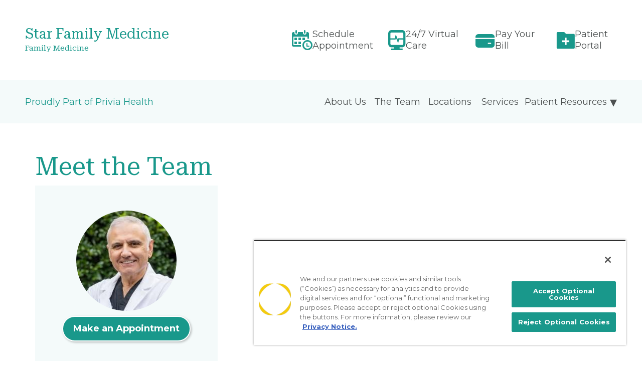

--- FILE ---
content_type: text/html; charset=UTF-8
request_url: https://www.myprivia.com/starfamilymedicine/providers
body_size: 9803
content:
<!DOCTYPE html>
<html lang="en" dir="ltr" prefix="content: http://purl.org/rss/1.0/modules/content/  dc: http://purl.org/dc/terms/  foaf: http://xmlns.com/foaf/0.1/  og: http://ogp.me/ns#  rdfs: http://www.w3.org/2000/01/rdf-schema#  schema: http://schema.org/  sioc: http://rdfs.org/sioc/ns#  sioct: http://rdfs.org/sioc/types#  skos: http://www.w3.org/2004/02/skos/core#  xsd: http://www.w3.org/2001/XMLSchema# ">
  <head>
    <!-- OneTrust Cookies Consent Notice start for myprivia.com -->
    <script type="text/javascript" src="https://cdn.cookielaw.org/consent/01985c53-e296-7a54-9004-0e14e374e63e/OtAutoBlock.js"></script>
    <script src="https://cdn.cookielaw.org/scripttemplates/otSDKStub.js" type="text/javascript" charset="UTF-8" data-domain-script="01985c53-e296-7a54-9004-0e14e374e63e"></script>
    <script type="text/javascript">
    function OptanonWrapper() { }
    </script>
    <!-- OneTrust Cookies Consent Notice end for myprivia.com -->
    <script src="/themes/custom/privia/js/gtm_tracker.js" type="text/plain" class="optanon-category-C0001"></script>
    <meta charset="utf-8" />
<meta name="description" content="Meet the team of family doctors at Star Family Medicine, conveniently located in Fairfax, Virginia. Schedule your appointment online today." />
<link rel="canonical" href="https://www.myprivia.com/starfamilymedicine/providers" />
<link rel="shortlink" href="https://www.myprivia.com/starfamilymedicine/providers" />
<meta property="og:site_name" content="Star Family Medicine" />
<meta property="og:type" content="Website" />
<meta property="og:url" content="https://www.myprivia.com/starfamilymedicine/providers" />
<meta property="og:title" content="Meet the Team - Family Doctors in Fairfax, Virginia" />
<meta property="og:description" content="Meet the team of family doctors at Star Family Medicine, conveniently located in Fairfax, Virginia. Schedule your appointment online today." />
<meta property="og:locale" content="en_US" />
<meta name="twitter:card" content="summary_large_image" />
<meta name="twitter:description" content="Meet the team of family doctors at Star Family Medicine, conveniently located in Fairfax, Virginia. Schedule your appointment online today." />
<meta name="twitter:title" content="Meet the Team - Family Doctors in Fairfax, Virginia" />
<meta name="Generator" content="Drupal 10 (https://www.drupal.org)" />
<meta name="MobileOptimized" content="width" />
<meta name="HandheldFriendly" content="true" />
<meta name="viewport" content="width=device-width, initial-scale=1, shrink-to-fit=no" />
<script type="application/ld+json">{
    "@context": "https://schema.org",
    "@graph": [
        {
            "@type": "WebPage",
            "@id": "https://www.myprivia.com/starfamilymedicine/providers",
            "hasPart": {
                "@type": "WebPageElement",
                "name": "Meet the Team",
                "url": "https://www.myprivia.com/starfamilymedicine/providers",
                "datePublished": "2024-08-05T13:21:05+0530"
            },
            "inLanguage": "en-US"
        },
        {
            "@type": "WebSite",
            "@id": "https://www.myprivia.com/#website",
            "name": "myPrivia",
            "url": "https://www.myprivia.com/",
            "potentialAction": {
                "@type": "SearchAction",
                "target": {
                    "@type": "EntryPoint",
                    "urlTemplate": "https://www.myprivia.com/starfamilymedicine/providerssearch?q={search_term_string}.",
                    "inLanguage": "en-US"
                },
                "query": "https://www.myprivia.com/starfamilymedicine/providerssearch?q={search_term_string}.",
                "query-input": "required name=search_term_string"
            },
            "inLanguage": "en-US"
        }
    ]
}</script>
<meta property="og:image" content="https://www.myprivia.com/themes/custom/privia/images/default_logo.jpg" />
<meta name="twitter:image" content="https://www.myprivia.com/themes/custom/privia/images/default_logo.jpg" />
<meta http-equiv="x-ua-compatible" content="ie=edge" />
<link rel="icon" href="/themes/custom/privia/favicon.ico" type="image/vnd.microsoft.icon" />

    <title>Meet the Team - Family Doctors in Fairfax, Virginia</title>
    <link rel="stylesheet" media="all" href="/sites/default/files/css/css_ouJO4Kh-lXV1HoO3w5yCorrKQE157xt9XjgMfjtDgLM.css?delta=0&amp;language=en&amp;theme=privia&amp;include=[base64]" />
<link rel="stylesheet" media="all" href="/sites/default/files/css/css_O4OMtWO7N7iwOS5wXAeAE4X2WhYPcvoqRFm2wj0cRFo.css?delta=1&amp;language=en&amp;theme=privia&amp;include=[base64]" />
<link rel="stylesheet" media="print" href="/sites/default/files/css/css_3GbsR3VcYV8mIB6BADSL6Vg5TT0lU9YsjZT7D3WsXWY.css?delta=2&amp;language=en&amp;theme=privia&amp;include=[base64]" />
<link rel="stylesheet" media="all" href="/sites/default/files/css/css_J2H_vddSeEpcpaE6YllbVMyJNoAaS_y9V0EVbWt5W9c.css?delta=3&amp;language=en&amp;theme=privia&amp;include=[base64]" />

    <script type="application/json" data-drupal-selector="drupal-settings-json">{"path":{"baseUrl":"\/","pathPrefix":"","currentPath":"node\/23656","currentPathIsAdmin":false,"isFront":false,"currentLanguage":"en"},"pluralDelimiter":"\u0003","suppressDeprecationErrors":true,"ajaxPageState":{"libraries":"[base64]","theme":"privia","theme_token":null},"ajaxTrustedUrl":[],"clientside_validation_jquery":{"validate_all_ajax_forms":2,"force_validate_on_blur":false,"force_html5_validation":false,"messages":{"required":"This field is required.","remote":"Please fix this field.","email":"Please enter a valid email address.","url":"Please enter a valid URL.","date":"Please enter a valid date.","dateISO":"Please enter a valid date (ISO).","number":"Please enter a valid number.","digits":"Please enter only digits.","equalTo":"Please enter the same value again.","maxlength":"Please enter no more than {0} characters.","minlength":"Please enter at least {0} characters.","rangelength":"Please enter a value between {0} and {1} characters long.","range":"Please enter a value between {0} and {1}.","max":"Please enter a value less than or equal to {0}.","min":"Please enter a value greater than or equal to {0}.","step":"Please enter a multiple of {0}."}},"improved_multi_select":{"selectors":["select[multiple]"],"filtertype":"partial","placeholder_text":"","orderable":false,"js_regex":false,"groupresetfilter":false,"remove_required_attr":false,"buttontext_add":"\u003E","buttontext_addall":"\u00bb","buttontext_del":"\u003C","buttontext_delall":"\u00ab","buttontext_moveup":"Move up","buttontext_movedown":"Move down"},"data":{"extlink":{"extTarget":true,"extTargetAppendNewWindowDisplay":true,"extTargetAppendNewWindowLabel":"(opens in a new window)","extTargetNoOverride":false,"extNofollow":true,"extTitleNoOverride":false,"extNoreferrer":true,"extFollowNoOverride":false,"extClass":"0","extLabel":"(link is external)","extImgClass":false,"extSubdomains":false,"extExclude":"","extInclude":".*.pdf","extCssExclude":"","extCssInclude":"","extCssExplicit":"","extAlert":false,"extAlertText":"This link will take you to an external web site. We are not responsible for their content.","extHideIcons":false,"mailtoClass":"mailto","telClass":"","mailtoLabel":"(link sends email)","telLabel":"(link is a phone number)","extUseFontAwesome":false,"extIconPlacement":"append","extPreventOrphan":false,"extFaLinkClasses":"fa fa-external-link","extFaMailtoClasses":"fa fa-envelope-o","extAdditionalLinkClasses":"","extAdditionalMailtoClasses":"","extAdditionalTelClasses":"","extFaTelClasses":"fa fa-phone","allowedDomains":[],"extExcludeNoreferrer":""}},"views":{"ajax_path":"\/views\/ajax","ajaxViews":{"views_dom_id:e890e3eb338b47ea1e7237676ab87eb59254ba2cb32d72dd7b0746de0b974108":{"view_name":"provider_list","view_display_id":"block_1","view_args":"starfamilymedicine","view_path":"\/node\/23656","view_base_path":null,"view_dom_id":"e890e3eb338b47ea1e7237676ab87eb59254ba2cb32d72dd7b0746de0b974108","pager_element":0}}},"general_config":{"KYRUSS_PH_KEYWORD":"Keyword","KYRUSS_PH_ZIP_LBL":"Zip Code","KYRUSS_PH_ZIP_PLCE_HOLDER":"90201","KYRUSS_URL":"https:\/\/providers.priviahealth.com\/search?affiliation_search=true\u0026sort=relevance%2Cnetworks%2Cavailability_density_best","LOCATION_ADDRESS":"ADDRESS","LOCATION_HOURS":"HOURS","LOCATION_TITLE":"Location(s)","FLTR_LOCATION":"Location","FLTR_SPECIALTY":"Specialty","PHONE":"Office","FAX":"Fax","PROVIDER_AT_THIS_LOCATION":"Providers at this Location","PROVIDER_NOT_AVAILBLE":"Providers are not available","PROVIDER_NOT_AVAILBLE_LOCATION":"Providers are not available at this Location","ACCEPTS_NEW_PATIENTS":"Accepts New Patients","OFFERS_VIRTUAL_VISITS":"Offers Virtual Visits","LBL_OCCUPATION":"Occupation","LBL_PHILOSOPHY":"Philosophy","LBL_BOARD_CERTIFICATION":"Board Certification","LBL_AREAS_OF_EXPERTISE":"Areas of Expertise","LBL_CERTIFICATIONS":"Certifications","LBL_EDUCATION":"Education","LBL_LANGUAGES_SPOKEN":"Languages Spoken","LBL_HOSPITAL_AFFILIATED_WITH":"Affiliated Hospitals","LBL_PROFESSIONAL_ASSOCIATIONS":"Professional Associations","LBL_PUBLICATIONS":"Publications","LBL_ACADEMIC_APPOINTMENT":"Academic Appointment","LBL_HONOR_SOCIETY":"Honor Society","LBL_PERSONAL_INTERESTS":"Personal Interests","LBL_BIOGRAPHY":"Biography","LBL_SPECIALTY_PROCEDURES":"Specialty Procedures","LBL_PRACTICE_EXPERIENCE":"Practice Experience","LBL_LOCATION":"Location","LBL_AWARDS_AND_HONORS":"Awards and Honors","LBL_RESEARCH":"Research","LBL_START_A_TELEHEALTH":"Start a telehealth call with me","LBL_PRIMARY_SPECIALTY":"Primary Specialty","LBL_OTHER_PROFESSIONAL_ACTIVITIES":"Other Professional Activities","LBL_LEADERSHIP_COMMITTEE_ADVISORY":"Leadership Positions\/Committee Work\/Advisory Positions","LBL_BOOK_PUBLICATIONS":"Book Publications","LBL_ABSTRACTS_AND_POSTERS":"Abstracts and Posters","LBL_BOOK_CHAPTERS":"Book Chapters","LBL_CLINICAL_INTERESTS":"Clinical Interests","LBL_SERVICE_VOLUNTEER":"Service\/Volunteer Work","LBL_NATIONAL_MEETINGS_POSTER":"Presentations at National\/International Meetings\/Poster Session","LBL_PATIENT_TESTIMONIALS":"Patient Testimonials","LBL_EXTERNAL_DISCLAIMER":"External Disclaimer","LBL_PROVIDER_DETAILS":"Provider Details","schedule_icon":"\/themes\/custom\/privia\/images\/schedule_icon.png","virtual_icon":"\/sites\/default\/files\/2023-08\/24_7-virtual-care_0.png","patient_icon":"\/sites\/default\/files\/2023-08\/patient-portal.png","patient_url":"\/account-access","patient_title":"Patient Portal","patient_title_non_athena":"Patient Portal","patient_url_non_athena":"https:\/\/medfusion.net\/txhealthcare-24928\/portal\/#\/user\/login","paybill_title_non_athena":"Pay Your Bill","paybill_url_non_athena":"https:\/\/www.nextmd.com\/ud2\/Login\/Login.aspx","pay_bill_icon":"\/sites\/default\/files\/2023-08\/pay-your-bill_0.png","pay_bill_url":"\/pay-bill","pay_bill_title":"Pay Your Bill","VIEW_ALL_NEWS":"View All News","NEWS_LIMIT":"3","NEWS_LNK_CLASS":"link-seafoam","TOP_BANNER":"true","OG_IMG_URL":"\/themes\/custom\/privia\/images\/default_logo.jpg","FOOTER_CLR_CDE":"#FFFFFF","PROUD_PRI_HEALTH":"Proudly Part of Privia Health","PROUD_PRI_HEALTH_CLR_CODE":"#19988B","LBL_PROVIDER_TITLE":"Meet the Team","SHRINK_LIMIT":"200","virtual_care_tile1_img":"\/sites\/default\/files\/styles\/cc_homepage_3_card_\/public\/2023-10\/virtual-visit_300x240.jpg","virtual_care_tile1_title":"Your Provider","virtual_care_tile1_description":"Schedule a virtual visit with one of our providers.","NEWS_IMPORT_LIMIT":"2020","KLARA_JS_URL":"https:\/\/s3.amazonaws.com\/widget-frontend.klara.com\/bundle.js","FOOTER_PATIENT_LOGIN_URL":"\/account-access","FOOTER_FOR_PHYSICIANS_URL":"https:\/\/www.priviahealth.com\/who-we-support\/physicians","FOOTER_PATIENT_LOGIN_BLOCK_ID":"21","ORDER_OF_BANNER":"global_banner,market_banner,cc_banner","META_TAG_IMPORT_FLAG":"false"},"superfish":{"superfish-star-family-medicine":{"id":"superfish-star-family-medicine","sf":{"animation":{"opacity":"show","height":"show"},"speed":"fast","autoArrows":true,"dropShadows":true},"plugins":{"supposition":true,"supersubs":true}}},"user":{"uid":0,"permissionsHash":"fe1e01b6e62401c80729e1afcc9bed7b852333aebde8b8c34fa85265323943b1"}}</script>
<script src="/sites/default/files/js/js_dA7mIXhWIVBniXic6HSmyoG6CHLni3yeLWkDO3FFt7g.js?scope=header&amp;delta=0&amp;language=en&amp;theme=privia&amp;include=eJx1TdsOgyAM_SEmn0SKdNoNKGmLc38_Y5wPi3s51-ScyGxqAi1EECH2U-YI-ab2zlQnh6tt_PRJeoM8HNZRacILplB6NgqKGUfzVNQ1oYXAx3N3TPUb_mxrbyh30tmf6ioL8_YkVA2rXfa70h71X9tYyYirWwhf6ncc4AHrB7bTZkU"></script>

          <script type="text/javascript" src="/modules/contrib/seckit/js/seckit.document_write.js"></script>
        <link type="text/css" rel="stylesheet" id="seckit-clickjacking-no-body" media="all" href="/modules/contrib/seckit/css/seckit.no_body.css" />
        <!-- stop SecKit protection -->
        <noscript>
        <link type="text/css" rel="stylesheet" id="seckit-clickjacking-noscript-tag" media="all" href="/modules/contrib/seckit/css/seckit.noscript_tag.css" />
        <div id="seckit-noscript-tag">
          Sorry, you need to enable JavaScript to visit this website.
        </div>
        </noscript></head>
  <body class="layout-one-sidebar layout-sidebar-first page-node-23656 path-node node--type-doctors">
    
      <div class="dialog-off-canvas-main-canvas" data-off-canvas-main-canvas>
    





  
<!-- Tablet, Mobile Header -->
<header class="sticky-top d-lg-none d-block">
                                                <div class="container-fluid bg-white">
    <div class="container">
      <div class="row mobile-header">
        <div class="col-8">
          <a href="https://www.myprivia.com/starfamilymedicine" aria-label="Star Family Medicine" title="Star Family Medicine">
              

  
  <h1 class="site-title">Star Family Medicine</h1>

<h2 class="site-description">Family Medicine</h2>






          </a>
        </div>
        <div class="col-4 d-flex justify-content-end">
          <button class="navbar-toggler collapsed" type="button" data-bs-toggle="collapse" data-bs-target="#mainMenuMb" aria-controls="mainMenuMb" aria-expanded="false" aria-label="Toggle navigation">
            <span class="icon-bar navbar-toggler-icon">Menu <em class="fa fa-bars"></em></span>
            <span class="icon-bar close">Close <em class="fa fa-times"></em></span>
          </button>
        </div>
      </div>
    </div>
  </div>
    <div class="container-fluid pri-nav-container">
    <div class="container">
      <div class="row mobile-header">
                  <p style="color: #19988B">Proudly Part of Privia Health</p>
                <div class="collapse navbar-collapse" id="mainMenuMb">
                      
<ul class="navbar-nav" role="menubar">
  <li class="nav-item dropdown" role="none">
    <a href='https://www.myprivia.com/starfamilymedicine/about-us' title="About Us" class="nav-link" aria-haspopup="true" aria-expanded="false" role="menuitem" aria-label="About Us, press Tab to navigate to attached menu">About Us</a>
      </li>
  <li class="nav-item dropdown" role="none">
    <a href='https://www.myprivia.com/starfamilymedicine/providers' title="The Team" class="nav-link" aria-haspopup="true" aria-expanded="false" role="menuitem" aria-label="The Team, press Tab to navigate to attached menu">The Team</a>
      </li>
  <li class="nav-item dropdown" role="none">
    <a href='https://www.myprivia.com/starfamilymedicine#cc-locations' title="Locations" class="nav-link" aria-haspopup="true" aria-expanded="false" role="menuitem" aria-label="Locations, press Tab to navigate to attached menu">Locations</a>
      </li>
</ul>

              <section class="row region region-secondary-menu">
    <div id="block-privia-starfamilymedicine" class="block block-superfish block-superfishstar-family-medicine">
  
    
      <div class="content">
      
<ul id="superfish-star-family-medicine" class="menu sf-menu sf-star-family-medicine sf-horizontal sf-style-none" role="menu" aria-label="Menu">
  

  
  <li id="star-family-medicine-menu-link-contentf87e3c69-3ed6-4497-8386-7b3040bd5832" class="sf-depth-1 sf-no-children sf-first" role="none">
    
          <a href="/starfamilymedicine/about-us" class="hide-menu sf-depth-1" role="menuitem">About Us</a>
    
    
    
    
      </li>


  
  <li id="star-family-medicine-menu-link-content774638b4-7bf3-4221-baa1-2acf94395e8c" class="active-trail sf-depth-1 sf-no-children" role="none">
    
          <a href="/starfamilymedicine/providers" class="hide-menu is-active sf-depth-1" role="menuitem">The Team</a>
    
    
    
    
      </li>


  
  <li id="star-family-medicine-menu-link-content87df73f2-f6ff-484e-93ae-62fe79cd49a8" class="sf-depth-1 sf-no-children" role="none">
    
          <a href="/starfamilymedicine#cc-locations" class="hide-menu sf-depth-1" role="menuitem">Locations</a>
    
    
    
    
      </li>


            
  <li id="star-family-medicine-menu-link-content5e1d882e-ab56-42e6-822f-9a32532c961d" class="sf-depth-1 menuparent" role="none">
    
          <span class="sf-depth-1 menuparent nolink" role="menuitem" aria-haspopup="true" aria-expanded="false">Patient Resources</span>
    
          <ul class="sf-multicolumn" role="menu">
      <li class="sf-multicolumn-wrapper " role="none">
    
    
              <ol role="menu">
      
      

                      
  <li id="star-family-medicine-menu-link-content2e5a0adc-83a5-47fe-8dbf-78bd8de7f9b0" class="sf-depth-2 sf-multicolumn-column menuparent sf-first sf-last" role="none">
        <div class="sf-multicolumn-column">
    
          <span class="sf-depth-2 menuparent nolink" role="menuitem" aria-haspopup="true" aria-expanded="false">Patient Information</span>
    
    
    
              <ol role="menu">
      
      

  
  <li id="star-family-medicine-menu-link-contentfc688714-4d49-4500-ae27-2b2ddaea6d50" class="sf-depth-3 sf-no-children sf-first" role="none">
    
          <a href="/starfamilymedicine/patient-resources/patient-forms" class="sf-depth-3" role="menuitem">Patient Forms</a>
    
    
    
    
      </li>


  
  <li id="star-family-medicine-menu-link-content82b6ac1a-0543-4897-b66e-081ddc7601c3" class="sf-depth-3 sf-no-children" role="none">
    
          <a href="/starfamilymedicine/patient-resources/become-a-patient" class="sf-depth-3" role="menuitem">Become a Patient</a>
    
    
    
    
      </li>


  
  <li id="star-family-medicine-menu-link-content4965a579-bdef-47d4-bba2-395eaaddbc42" class="sf-depth-3 sf-no-children" role="none">
    
          <a href="/starfamilymedicine/patient-resources/insurance-fees" class="sf-depth-3" role="menuitem">Insurance &amp; Fees</a>
    
    
    
    
      </li>


  
  <li id="star-family-medicine-menu-link-contente1d815af-9b90-42cd-b430-f4d26b1d45af" class="sf-depth-3 sf-no-children" role="none">
    
          <a href="https://www.priviahealth.com/HIPAA" class="sf-depth-3 sf-external" role="menuitem">HIPAA Privacy Notice</a>
    
    
    
    
      </li>


  
  <li id="star-family-medicine-menu-link-content4fa72821-a32c-4bae-a9cf-3561cd8a8d0c" class="sf-depth-3 sf-no-children" role="none">
    
          <a href="https://www.priviahealth.com/notice-nondiscrimination" class="sf-depth-3 sf-external" role="menuitem">Language Services</a>
    
    
    
    
      </li>


  
  <li id="star-family-medicine-menu-link-contentbe1d3f00-de5b-4e25-b224-4ff25be7d7ca" class="sf-depth-3 sf-no-children" role="none">
    
          <a href="https://www.priviahealth.com/medical-records-request" class="sf-depth-3 sf-external" role="menuitem">Medical Records</a>
    
    
    
    
      </li>



              </ol>
      
    
    
        </div>
      </li>



              </ol>
      
    
          </li>
      </ul>
    
      </li>


  
  <li id="star-family-medicine-menu-link-contentadbe8246-286b-4104-a3e3-de70869c2cd3" class="sf-depth-1 sf-no-children sf-last" role="none">
    
          <a href="/starfamilymedicine/services" class="sf-depth-1" role="menuitem">Services</a>
    
    
    
    
      </li>


</ul>

    </div>
  </div>

  </section>

                    <br/>
                                

  <nav role="navigation" aria-labelledby="-menu" class="block block-menu navigation menu--privia-global-menu">
  <ul class="clearfix menu navbar-nav menu-level-0">
          <li class="menu-item">
  <div class="menu_link_content menu-link-contentprivia-global-menu view-mode-default menu-dropdown menu-dropdown-0 menu-type-default">
    <div class="field field--name-field-menu-icon field--type-image field--label-hidden field__item">
          <img loading="lazy" src="https://www.myprivia.com/themes/custom/privia/images/schedule_icon.png" alt="Schedule Appointment" typeof="foaf:Image">
            </div>
  </div>
    <span class="globalNav"><a target="_self" href="https://providers.priviahealth.com/search?network_affiliation=Star+Family+Medicine&amp;sort=relevance%2Cnetworks%2Cavailability_density_best">Schedule Appointment</a></span>
</li>
<li class="menu-item">
  <div class="menu_link_content menu-link-contentprivia-global-menu view-mode-default menu-dropdown menu-dropdown-0 menu-type-default">
    <div class="field field--name-field-menu-icon field--type-image field--label-hidden field__item">
              <img loading="lazy" src="https://www.myprivia.com/sites/default/files/2023-08/24_7-virtual-care_0.png" alt="24/7 Virtual Care" typeof="foaf:Image">
        </div>
  </div>
    <span class="globalNav"><a target="_self" href="/starfamilymedicine/virtual-care">24/7 Virtual Care</a></span>
</li>

                            <li class="menu-item">
      <div class="menu_link_content menu-link-contentprivia-global-menu view-mode-default menu-dropdown menu-dropdown-0 menu-type-default">
        <div class="field field--name-field-menu-icon field--type-image field--label-hidden field__item">
          <img loading="lazy" src="https://www.myprivia.com/sites/default/files/2023-08/pay-your-bill_0.png" alt="Pay Your Bill" typeof="foaf:Image">
        </div>
      </div>
      <span class="globalNav"><a target="_blank" href="/pay-bill">Pay Your Bill</a></span>
    </li>
                          <li class="menu-item">
        <div class="menu_link_content menu-link-contentprivia-global-menu view-mode-default menu-dropdown menu-dropdown-0 menu-type-default">
          <div class="field field--name-field-menu-icon field--type-image field--label-hidden field__item">
            <img loading="lazy" src="https://www.myprivia.com/sites/default/files/2023-08/patient-portal.png" alt="Patient Portal" typeof="foaf:Image">
          </div>
        </div>
        <span class="globalNav"><a target="_blank" href="/account-access">Patient Portal</a></span>
      </li>
  </ul>
</nav>



                  </div>
      </div>
    </div>
  </div>
  </header>
<!-- Tablet, Mobile Header -->

<!-- Desktop Header -->
<header class="sticky-top d-lg-block d-none d-header">
                                                <nav class="navbar navbar-expand-lg navbar-light">
    <div class="container-fluid bg-white sec-nav-container">
      <div class="container">
        <div class="row align-items-center">
            <div class="col-md-4">
              <a class="navbar-brand" href="https://www.myprivia.com/starfamilymedicine" title="Star Family Medicine">
                  

  
  <h1 class="site-title">Star Family Medicine</h1>

<h2 class="site-description">Family Medicine</h2>






              </a>
            </div>
            <div class="col-md-8">
              <div class="collapse navbar-collapse" id="mainMenu">
                                

  <nav role="navigation" aria-labelledby="-menu" class="block block-menu navigation menu--privia-global-menu">
  <ul class="clearfix menu navbar-nav menu-level-0">
          <li class="menu-item">
  <div class="menu_link_content menu-link-contentprivia-global-menu view-mode-default menu-dropdown menu-dropdown-0 menu-type-default">
    <div class="field field--name-field-menu-icon field--type-image field--label-hidden field__item">
          <img loading="lazy" src="https://www.myprivia.com/themes/custom/privia/images/schedule_icon.png" alt="Schedule Appointment" typeof="foaf:Image">
            </div>
  </div>
    <span class="globalNav"><a target="_self" href="https://providers.priviahealth.com/search?network_affiliation=Star+Family+Medicine&amp;sort=relevance%2Cnetworks%2Cavailability_density_best">Schedule Appointment</a></span>
</li>
<li class="menu-item">
  <div class="menu_link_content menu-link-contentprivia-global-menu view-mode-default menu-dropdown menu-dropdown-0 menu-type-default">
    <div class="field field--name-field-menu-icon field--type-image field--label-hidden field__item">
              <img loading="lazy" src="https://www.myprivia.com/sites/default/files/2023-08/24_7-virtual-care_0.png" alt="24/7 Virtual Care" typeof="foaf:Image">
        </div>
  </div>
    <span class="globalNav"><a target="_self" href="/starfamilymedicine/virtual-care">24/7 Virtual Care</a></span>
</li>

                            <li class="menu-item">
      <div class="menu_link_content menu-link-contentprivia-global-menu view-mode-default menu-dropdown menu-dropdown-0 menu-type-default">
        <div class="field field--name-field-menu-icon field--type-image field--label-hidden field__item">
          <img loading="lazy" src="https://www.myprivia.com/sites/default/files/2023-08/pay-your-bill_0.png" alt="Pay Your Bill" typeof="foaf:Image">
        </div>
      </div>
      <span class="globalNav"><a target="_blank" href="/pay-bill">Pay Your Bill</a></span>
    </li>
                          <li class="menu-item">
        <div class="menu_link_content menu-link-contentprivia-global-menu view-mode-default menu-dropdown menu-dropdown-0 menu-type-default">
          <div class="field field--name-field-menu-icon field--type-image field--label-hidden field__item">
            <img loading="lazy" src="https://www.myprivia.com/sites/default/files/2023-08/patient-portal.png" alt="Patient Portal" typeof="foaf:Image">
          </div>
        </div>
        <span class="globalNav"><a target="_blank" href="/account-access">Patient Portal</a></span>
      </li>
  </ul>
</nav>




                            </div>
            </div>
        </div>
      </div>
    </div>
          <div class="container-fluid pri-nav-container">
        <div class="container">
          <div class="row">
                      <div class="col-md-3">
                              <p style="color: #19988B">Proudly Part of Privia Health</p>
                          </div>
            <div class="col-md-9 navbar navbar-expand-sm">
                              
<ul class="navbar-nav" role="menubar">
  <li class="nav-item dropdown" role="none">
    <a href='https://www.myprivia.com/starfamilymedicine/about-us' title="About Us" class="nav-link" aria-haspopup="true" aria-expanded="false" role="menuitem" aria-label="About Us, press Tab to navigate to attached menu">About Us</a>
      </li>
  <li class="nav-item dropdown" role="none">
    <a href='https://www.myprivia.com/starfamilymedicine/providers' title="The Team" class="nav-link" aria-haspopup="true" aria-expanded="false" role="menuitem" aria-label="The Team, press Tab to navigate to attached menu">The Team</a>
      </li>
  <li class="nav-item dropdown" role="none">
    <a href='https://www.myprivia.com/starfamilymedicine#cc-locations' title="Locations" class="nav-link" aria-haspopup="true" aria-expanded="false" role="menuitem" aria-label="Locations, press Tab to navigate to attached menu">Locations</a>
      </li>
</ul>

                  <section class="row region region-secondary-menu">
    <div id="block-privia-starfamilymedicine" class="block block-superfish block-superfishstar-family-medicine">
  
    
      <div class="content">
      
<ul id="superfish-star-family-medicine" class="menu sf-menu sf-star-family-medicine sf-horizontal sf-style-none" role="menu" aria-label="Menu">
  

  
  <li id="star-family-medicine-menu-link-contentf87e3c69-3ed6-4497-8386-7b3040bd5832" class="sf-depth-1 sf-no-children sf-first" role="none">
    
          <a href="/starfamilymedicine/about-us" class="hide-menu sf-depth-1" role="menuitem">About Us</a>
    
    
    
    
      </li>


  
  <li id="star-family-medicine-menu-link-content774638b4-7bf3-4221-baa1-2acf94395e8c" class="active-trail sf-depth-1 sf-no-children" role="none">
    
          <a href="/starfamilymedicine/providers" class="hide-menu is-active sf-depth-1" role="menuitem">The Team</a>
    
    
    
    
      </li>


  
  <li id="star-family-medicine-menu-link-content87df73f2-f6ff-484e-93ae-62fe79cd49a8" class="sf-depth-1 sf-no-children" role="none">
    
          <a href="/starfamilymedicine#cc-locations" class="hide-menu sf-depth-1" role="menuitem">Locations</a>
    
    
    
    
      </li>


            
  <li id="star-family-medicine-menu-link-content5e1d882e-ab56-42e6-822f-9a32532c961d" class="sf-depth-1 menuparent" role="none">
    
          <span class="sf-depth-1 menuparent nolink" role="menuitem" aria-haspopup="true" aria-expanded="false">Patient Resources</span>
    
          <ul class="sf-multicolumn" role="menu">
      <li class="sf-multicolumn-wrapper " role="none">
    
    
              <ol role="menu">
      
      

                      
  <li id="star-family-medicine-menu-link-content2e5a0adc-83a5-47fe-8dbf-78bd8de7f9b0" class="sf-depth-2 sf-multicolumn-column menuparent sf-first sf-last" role="none">
        <div class="sf-multicolumn-column">
    
          <span class="sf-depth-2 menuparent nolink" role="menuitem" aria-haspopup="true" aria-expanded="false">Patient Information</span>
    
    
    
              <ol role="menu">
      
      

  
  <li id="star-family-medicine-menu-link-contentfc688714-4d49-4500-ae27-2b2ddaea6d50" class="sf-depth-3 sf-no-children sf-first" role="none">
    
          <a href="/starfamilymedicine/patient-resources/patient-forms" class="sf-depth-3" role="menuitem">Patient Forms</a>
    
    
    
    
      </li>


  
  <li id="star-family-medicine-menu-link-content82b6ac1a-0543-4897-b66e-081ddc7601c3" class="sf-depth-3 sf-no-children" role="none">
    
          <a href="/starfamilymedicine/patient-resources/become-a-patient" class="sf-depth-3" role="menuitem">Become a Patient</a>
    
    
    
    
      </li>


  
  <li id="star-family-medicine-menu-link-content4965a579-bdef-47d4-bba2-395eaaddbc42" class="sf-depth-3 sf-no-children" role="none">
    
          <a href="/starfamilymedicine/patient-resources/insurance-fees" class="sf-depth-3" role="menuitem">Insurance &amp; Fees</a>
    
    
    
    
      </li>


  
  <li id="star-family-medicine-menu-link-contente1d815af-9b90-42cd-b430-f4d26b1d45af" class="sf-depth-3 sf-no-children" role="none">
    
          <a href="https://www.priviahealth.com/HIPAA" class="sf-depth-3 sf-external" role="menuitem">HIPAA Privacy Notice</a>
    
    
    
    
      </li>


  
  <li id="star-family-medicine-menu-link-content4fa72821-a32c-4bae-a9cf-3561cd8a8d0c" class="sf-depth-3 sf-no-children" role="none">
    
          <a href="https://www.priviahealth.com/notice-nondiscrimination" class="sf-depth-3 sf-external" role="menuitem">Language Services</a>
    
    
    
    
      </li>


  
  <li id="star-family-medicine-menu-link-contentbe1d3f00-de5b-4e25-b224-4ff25be7d7ca" class="sf-depth-3 sf-no-children" role="none">
    
          <a href="https://www.priviahealth.com/medical-records-request" class="sf-depth-3 sf-external" role="menuitem">Medical Records</a>
    
    
    
    
      </li>



              </ol>
      
    
    
        </div>
      </li>



              </ol>
      
    
          </li>
      </ul>
    
      </li>


  
  <li id="star-family-medicine-menu-link-contentadbe8246-286b-4104-a3e3-de70869c2cd3" class="sf-depth-1 sf-no-children sf-last" role="none">
    
          <a href="/starfamilymedicine/services" class="sf-depth-1" role="menuitem">Services</a>
    
    
    
    
      </li>


</ul>

    </div>
  </div>

  </section>

                          </div>
                    </div>
        </div>
      </div>
      </nav>
</header>      <div id="maincontent" class="container-fluid">
        <div id="block-privia-content" class="block block-system block-system-main-block">
  
    
      <div class="content">
      


<div class="container mt-3">
  


      <div class="field field--name-field-doctors-list field--type-entity-reference-revisions field--label-hidden field__items">
              <div class="field__item">
<!-- Provider landing components section -->


<section class="provider-landing">
  <div class="container-fluid">
    <div class="container">
      <div class="row">
                  <h1>Meet the Team</h1>
          
              
<div class="view view-provider-list view-id-provider_list view-display-id-block_1 js-view-dom-id-e890e3eb338b47ea1e7237676ab87eb59254ba2cb32d72dd7b0746de0b974108">
  
    
      
      <div class="view-content row">
      
  <div class="col-lg-4">
    <div class="doctor-information d-flex flex-column align-items-center">
      <div class="provider-photo mb-30">
        <a href="/starfamilymedicine/providers/dr-asdollah-livani" class="rounded-circle">  <img loading="lazy" src="/sites/default/files/styles/provider_landing_200x200_/public/2024-10/star_Asdollah_Livani.jpg?itok=ITImA7pf" width="200" height="200" alt="star_asdollah_livani" typeof="foaf:Image" class="image-style-provider-landing-200x200-" />


</a>
      </div>
      
              <div class="make-an-appointment">
          <a href="https://providers.priviahealth.com/provider/asdollah-livani/1982754?network_affiliation=Star%20Family%20Medicine&sort=relevance%2Cnetworks%2Cavailability_density_best&from=search-list" target="_blank" class="btn-seafoam asdasd">Make an Appointment</a>
        </div>
            <div class="entry-header text-center">
                                        <p>
          <a href="/starfamilymedicine/providers/dr-asdollah-livani" target="_self">
            Asdollah Livani, MD
          </a>
        </p>
                          <p>Physician</p>
              </div>
      <div class="patient-flags">
              <div class="flag1">
          <p class="d-inline-flex align-items-center gap-2">Accepts New Patients</p>
        </div>
                    <div class="flag2">
          <p class="d-inline-flex align-items-center gap-2">Offers Virtual Visits</p>
        </div>
            </div>
    </div>
  </div>

    </div>
  
      
          </div>


      
              </div>
    </div>
  </div>
</section>
<!-- End provider landing components section -->
</div>
          </div>
  
</div>
    </div>
  </div>


    </div>
      
<!-- Footer Module -->
  <footer>
<div class="container-fluid" style='background-color: #FFFFFF;'>
  <div class="container">
    <div class="row mb-40">
      <div class="col-lg-3 footer-first">
                    

  
  <div class="cc-footer-address">
    <p class='txt-connect'> Fairfax New Office
</p>
    <p class="footer-one-address1"> 9683 Main Street
</p>
    <p class="footer-one-address2"> Suite A &amp; B
</p>
    <p class="footer-one-city">Fairfax, VA  22031
</p>
  </div>
              <p class="footer-one-phone">Office <a href="tel:7033856070"><b>     (703) 385-6070
</b></a></p>
                  <p class="footer-one-fax">Fax <b>   (703) 385-6073
</b></p>
    



              </div>
      <div class="col-lg-3  footer-second">
          <section class="row region region-footer-second">
    <div id="block-privia-footer3rdcolumn" class="block-content-basic block block-block-content block-block-contentcda5bbcc-6628-4136-92b6-3a3e1e7c302e">
  
    
      <div class="content">
      
            <div class="clearfix text-formatted field field--name-body field--type-text-with-summary field--label-hidden field__item"><div class="myprivia-logo">
<p><img src="/sites/default/files/inline-images/privia_health_logo.png" data-entity-uuid="85350c63-3cdf-443b-aa55-38bab8a74ed3" data-entity-type="file" alt="Privia Health" width="218" height="49" loading="lazy"></p>
</div>
<div class="icon-social">
<p class="txt-connect">Connect with Us</p>
<div class="social-media-icon">
<p><a href="https://www.facebook.com/PriviaInc" aria-label="Read more in Facebook" target="_blank" rel="noopener nofollow noreferrer"><em><i class="fab fa-facebook">&nbsp;</i></em></a></p>
<p><a href="https://www.instagram.com/priviahealth" aria-label="Read more in Instagram" target="_blank" rel="noopener nofollow noreferrer"><em><i class="fab fa-instagram">&nbsp;</i></em></a></p>
<p><a href="https://www.x.com/priviahealth" aria-label="Read more in X" target="_blank" rel="noopener nofollow noreferrer"><em><i class="fa-brands fa-x-twitter">&nbsp;</i></em></a></p>
<p><a href="https://www.linkedin.com/company/privia-health" aria-label="Read more in LinkedIn" target="_blank" rel="noopener nofollow noreferrer"><em><i class="fab fa-linkedin">&nbsp;</i></em></a></p>
</div>
</div>
</div>
      
    </div>
  </div>

  </section>

      </div>
            <div class="col-lg-3 footer-third">
          <section class="row region region-footer-third">
    <div id="block-privia-priviaapp" class="block-content-basic block block-block-content block-block-content1f386ac5-77ea-4197-8a13-da4172abcda7">
  
    
      <div class="content">
      
            <div class="clearfix text-formatted field field--name-body field--type-text-with-summary field--label-hidden field__item"><div class>
<p class="txt-connect" id="app">Download the App</p>
<ul>
<li>Make appointments</li>
<li>Message your provider</li>
<li>Manage Medications</li>
<li>Get care on the go</li>
</ul>
</div>
<div class="download-app-icon d-flex flex-md-row justify-content-between">
<p><a href="https://apps.apple.com/us/app/myprivia/id1364708257" aria-label="Read More at IOS Play Store" target="_blank"><img src="/sites/default/files/inline-images/ios.png" data-entity-uuid="57c789a7-9d08-45db-8449-a2cd2b094c47" data-entity-type="file" alt="IOS Play Store" width="105" height="31" loading="lazy"></a></p>
<p><a href="https://play.google.com/store/apps/details?id=com.priviamedicalgroup.priviaapp" aria-label="Read More at Google Play Store" target="_blank"><img src="/sites/default/files/inline-images/android.png" data-entity-uuid="20371b64-32b4-4652-b3b5-59003fd83417" data-entity-type="file" alt="Android Play Store" width="105" height="31" loading="lazy"></a></p>
</div>
</div>
      
    </div>
  </div>

  </section>

      </div>
            <div class="col-lg-3  footer-fourth">
          <section class="row region region-footer-fourth">
    <div id="block-privia-priviasocialmedia" class="block-content-basic block block-block-content block-block-content7b7251c8-9958-47d1-a91f-b62fc3976d4d">
  
    
      <div class="content">
      
            <div class="clearfix text-formatted field field--name-body field--type-text-with-summary field--label-hidden field__item"><div class="btn-social d-flex flex-column gap-3"><a class="btn-yellow d-inline" href="/account-access" target="_blank">Patient Login</a> <a class="btn-seafoam d-inline" href="https://www.priviahealth.com/who-we-support/physicians">For Physicians</a></div>
</div>
      
    </div>
  </div>

  </section>

      </div>
    </div>
  </div>
    <div class="row align-items-center footer-bottom container-fluid">
      <div class="container">
        <div class='row'>
          <div class="col-md-2 col-xs-12">
              <section class="row region region-footer-fifth">
    <div id="block-privia-priviacopyright" class="block-content-basic block block-block-content block-block-contenta8c6de26-0915-42d6-8bbe-b4e867ba8616">
  
    
      <div class="content">
      
            <div class="clearfix text-formatted field field--name-body field--type-text-with-summary field--label-hidden field__item"><p>© 2025 Privia Health</p>
</div>
      
    </div>
  </div>

  </section>

          </div>
          <div class="col-md-10 col-xs-12">
            

                            <nav class="navbar-footer-global">
            <ul class="navbar-nav" role="menubar">
                                                                <li class="nav-item" role="none">
                    <a href="/sites/default/files/2024-11/SMS_Privacy_Policy.pdf" title="SMS Privacy Policy" class="nav-link" role="menuitem" aria-label="SMS Privacy Policy">SMS Privacy Policy</a>
                    </li>
                                                                                    <li class="nav-item" role="none">
                    <a href="https://www.priviahealth.com/notice-nondiscrimination" title="Nondiscrimination Policy" class="nav-link" role="menuitem" aria-label="Nondiscrimination Policy">Nondiscrimination Policy</a>
                    </li>
                                                                                    <li class="nav-item" role="none">
                    <a href="https://www.priviahealth.com/privacy-and-compliance" title="Notice of Privacy Practices" class="nav-link" role="menuitem" aria-label="Notice of Privacy Practices">Notice of Privacy Practices</a>
                    </li>
                                                                                    <li class="nav-item" role="none">
                    <a href="https://www.priviahealth.com/no-surprises-act" title="No Surprises Act" class="nav-link" role="menuitem" aria-label="No Surprises Act">No Surprises Act</a>
                    </li>
                                                                                    <li class="nav-item" role="none">
                    <a href="/sitemap" title="Sitemap" class="nav-link" role="menuitem" aria-label="Sitemap">Sitemap</a>
                    </li>
                                                                                    <li class="nav-item" role="none">
                    <a href="https://www.priviahealth.com/wp-content/uploads/2023/06/california-privacy-policy.pdf" title="California Privacy Policy" class="nav-link" role="menuitem" aria-label="California Privacy Policy">California Privacy Policy</a>
                    </li>
                                                        </ul>
            </nav>
            


          </div>
        </div>
      </div>
    </div>
</div>
</footer>
<!-- #End footer section -->

  </div>

    
    <script src="/sites/default/files/js/js_VUXOqPPZM86qfrPEZic-PN_NOii-Nv1Kxy0dl5i0_ns.js?scope=footer&amp;delta=0&amp;language=en&amp;theme=privia&amp;include=eJx1TdsOgyAM_SEmn0SKdNoNKGmLc38_Y5wPi3s51-ScyGxqAi1EECH2U-YI-ab2zlQnh6tt_PRJeoM8HNZRacILplB6NgqKGUfzVNQ1oYXAx3N3TPUb_mxrbyh30tmf6ioL8_YkVA2rXfa70h71X9tYyYirWwhf6ncc4AHrB7bTZkU"></script>

          </body>
</html>
